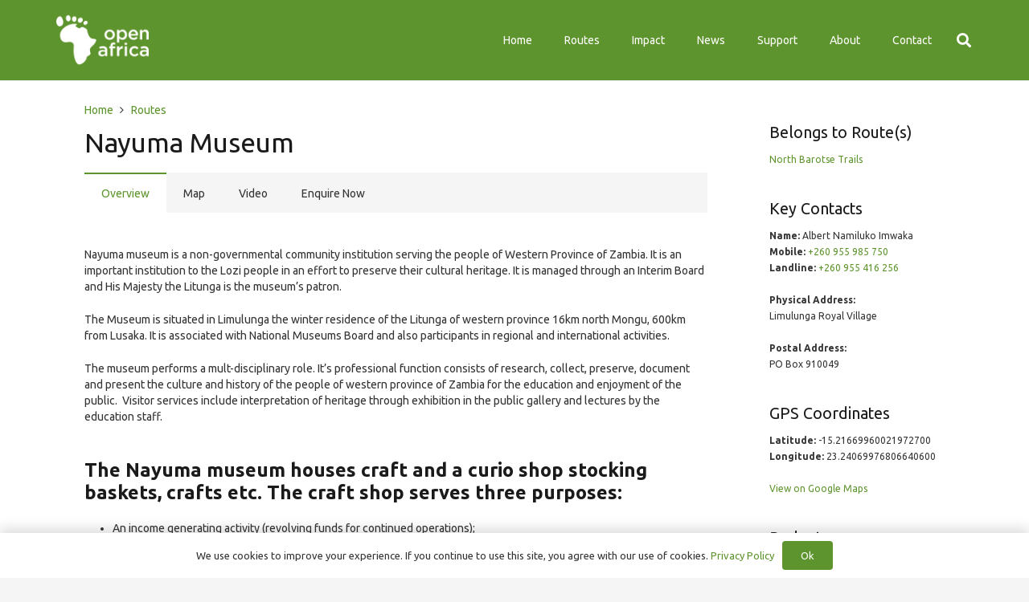

--- FILE ---
content_type: text/html; charset=UTF-8
request_url: https://openafrica.org/participant/nayuma-museum-2/
body_size: 17096
content:
<!DOCTYPE HTML><html lang="en-US"><head><meta charset="UTF-8"><link rel="manifest" href="/superpwa-manifest.json"><link rel="prefetch" href="/superpwa-manifest.json"><meta name="theme-color" content="#5e942d"><meta name='robots' content='index, follow, max-image-preview:large, max-snippet:-1, max-video-preview:-1' /><link media="all" href="https://openafrica.org/wp-content/cache/autoptimize/css/autoptimize_9c065b2125dcff4ffdb56b281b666b9b.css" rel="stylesheet"><title>Nayuma Museum - Open Africa</title><link rel="canonical" href="https://openafrica.org/participant/nayuma-museum-2/" /><meta property="og:locale" content="en_US" /><meta property="og:type" content="article" /><meta property="og:title" content="Nayuma Museum - Open Africa" /><meta property="og:description" content="Nayuma museum is a non-governmental community institution serving the people of Western Province of Zambia. It is an important institution t" /><meta property="og:url" content="https://openafrica.org/participant/nayuma-museum-2/" /><meta property="og:site_name" content="Open Africa" /><meta property="article:publisher" content="https://www.facebook.com/OpenAfrica" /><meta name="twitter:card" content="summary_large_image" /><meta name="twitter:site" content="@OpenAfricaOrg" /><meta name="twitter:label1" content="Est. reading time" /><meta name="twitter:data1" content="1 minute" /> <script type="application/ld+json" class="yoast-schema-graph">{"@context":"https://schema.org","@graph":[{"@type":"WebPage","@id":"https://openafrica.org/participant/nayuma-museum-2/","url":"https://openafrica.org/participant/nayuma-museum-2/","name":"Nayuma Museum - Open Africa","isPartOf":{"@id":"https://openafrica.org/#website"},"datePublished":"2014-12-31T21:59:59+00:00","dateModified":"2014-12-31T21:59:59+00:00","breadcrumb":{"@id":"https://openafrica.org/participant/nayuma-museum-2/#breadcrumb"},"inLanguage":"en-US","potentialAction":[{"@type":"ReadAction","target":["https://openafrica.org/participant/nayuma-museum-2/"]}]},{"@type":"BreadcrumbList","@id":"https://openafrica.org/participant/nayuma-museum-2/#breadcrumb","itemListElement":[{"@type":"ListItem","position":1,"name":"Home","item":"https://openafrica.org/"},{"@type":"ListItem","position":2,"name":"Nayuma Museum"}]},{"@type":"WebSite","@id":"https://openafrica.org/#website","url":"https://openafrica.org/","name":"Open Africa","description":"Discover what&#039;s special outside of cities","publisher":{"@id":"https://openafrica.org/#organization"},"potentialAction":[{"@type":"SearchAction","target":{"@type":"EntryPoint","urlTemplate":"https://openafrica.org/?s={search_term_string}"},"query-input":"required name=search_term_string"}],"inLanguage":"en-US"},{"@type":"Organization","@id":"https://openafrica.org/#organization","name":"Open Africa","url":"https://openafrica.org/","logo":{"@type":"ImageObject","inLanguage":"en-US","@id":"https://openafrica.org/#/schema/logo/image/","url":"https://openafrica.org/wp-content/uploads/2022/01/logo-openafrica-1200x630-1.jpg","contentUrl":"https://openafrica.org/wp-content/uploads/2022/01/logo-openafrica-1200x630-1.jpg","width":1200,"height":630,"caption":"Open Africa"},"image":{"@id":"https://openafrica.org/#/schema/logo/image/"},"sameAs":["https://www.facebook.com/OpenAfrica","https://twitter.com/OpenAfricaOrg","https://www.instagram.com/open_africa","https://www.pinterest.com/openafrica","https://www.youtube.com/user/openafricavideos"]}]}</script> <link rel="alternate" type="application/rss+xml" title="Open Africa &raquo; Feed" href="https://openafrica.org/feed/" /><link rel="alternate" type="application/rss+xml" title="Open Africa &raquo; Comments Feed" href="https://openafrica.org/comments/feed/" /><link rel="alternate" title="oEmbed (JSON)" type="application/json+oembed" href="https://openafrica.org/wp-json/oembed/1.0/embed?url=https%3A%2F%2Fopenafrica.org%2Fparticipant%2Fnayuma-museum-2%2F" /><link rel="alternate" title="oEmbed (XML)" type="text/xml+oembed" href="https://openafrica.org/wp-json/oembed/1.0/embed?url=https%3A%2F%2Fopenafrica.org%2Fparticipant%2Fnayuma-museum-2%2F&#038;format=xml" /><meta name="viewport" content="width=device-width, initial-scale=1"><meta name="SKYPE_TOOLBAR" content="SKYPE_TOOLBAR_PARSER_COMPATIBLE"><meta name="theme-color" content="#f5f5f5"><link rel='stylesheet' id='us-fonts-css' href='https://fonts.googleapis.com/css?family=Ubuntu%3A400%2C400italic%2C500%2C500italic%2C700%2C700italic&#038;display=swap&#038;ver=6.9' type='text/css' media='all' /> <script type="text/javascript" id="sgr_main-js-extra">var sgr_main = {"sgr_site_key":"6LfRHDQeAAAAAJVD2hlR_TdvZfmnmA_oRkIf7jeV"};
//# sourceURL=sgr_main-js-extra</script> <script type="text/javascript" id="addtoany-core-js-before">window.a2a_config=window.a2a_config||{};a2a_config.callbacks=[];a2a_config.overlays=[];a2a_config.templates={};

//# sourceURL=addtoany-core-js-before</script> <script type="text/javascript" async src="https://static.addtoany.com/menu/page.js" id="addtoany-core-js"></script> <script type="text/javascript" src="https://openafrica.org/wp-includes/js/jquery/jquery.min.js?ver=3.7.1" id="jquery-core-js"></script> <script type="text/javascript" id="search-filter-plugin-build-js-extra">var SF_LDATA = {"ajax_url":"https://openafrica.org/wp-admin/admin-ajax.php","home_url":"https://openafrica.org/","extensions":[]};
//# sourceURL=search-filter-plugin-build-js-extra</script> <script type="application/json" id="wpp-json">{"sampling_active":0,"sampling_rate":100,"ajax_url":"https:\/\/openafrica.org\/wp-json\/wordpress-popular-posts\/v1\/popular-posts","api_url":"https:\/\/openafrica.org\/wp-json\/wordpress-popular-posts","ID":12875,"token":"a29acb0153","lang":0,"debug":0}
//# sourceURL=wpp-json</script> 
 <script type="text/javascript" src="https://www.googletagmanager.com/gtag/js?id=GT-5DFB3JG" id="google_gtagjs-js" async></script> <script type="text/javascript" id="google_gtagjs-js-after">window.dataLayer = window.dataLayer || [];function gtag(){dataLayer.push(arguments);}
gtag("set","linker",{"domains":["openafrica.org"]});
gtag("js", new Date());
gtag("set", "developer_id.dZTNiMT", true);
gtag("config", "GT-5DFB3JG");
//# sourceURL=google_gtagjs-js-after</script> <link rel="https://api.w.org/" href="https://openafrica.org/wp-json/" /><link rel="alternate" title="JSON" type="application/json" href="https://openafrica.org/wp-json/wp/v2/participant/12875" /><link rel="EditURI" type="application/rsd+xml" title="RSD" href="https://openafrica.org/xmlrpc.php?rsd" /><meta name="generator" content="WordPress 6.9" /><link rel='shortlink' href='https://openafrica.org/?p=12875' /><meta name="generator" content="Site Kit by Google 1.170.0" /><div id="fb-root"></div> <script async defer crossorigin="anonymous" src="https://connect.facebook.net/en_GB/sdk.js#xfbml=1&version=v12.0&appId=2348414098551192&autoLogAppEvents=1" nonce="SXENlzAE"></script> <script>if ( ! /Android|webOS|iPhone|iPad|iPod|BlackBerry|IEMobile|Opera Mini/i.test( navigator.userAgent ) ) {
				var root = document.getElementsByTagName( 'html' )[ 0 ]
				root.className += " no-touch";
			}</script> <meta name="generator" content="Powered by WPBakery Page Builder - drag and drop page builder for WordPress."/><link rel="icon" href="https://openafrica.org/wp-content/uploads/2022/01/cropped-logo-openafrica-notext-transparent-360x360-1-32x32.png" sizes="32x32" /><link rel="icon" href="https://openafrica.org/wp-content/uploads/2022/01/cropped-logo-openafrica-notext-transparent-360x360-1-192x192.png" sizes="192x192" /><link rel="apple-touch-icon" href="https://openafrica.org/wp-content/uploads/2022/01/cropped-logo-openafrica-notext-transparent-360x360-1-180x180.png" /><meta name="msapplication-TileImage" content="https://openafrica.org/wp-content/uploads/2022/01/cropped-logo-openafrica-notext-transparent-360x360-1-270x270.png" /> <noscript><style>.wpb_animate_when_almost_visible { opacity: 1; }</style></noscript><link rel='stylesheet' id='dashicons-css' href='https://openafrica.org/wp-includes/css/dashicons.min.css?ver=6.9' type='text/css' media='all' /></head><body data-rsssl=1 class="wp-singular participant-template-default single single-participant postid-12875 wp-embed-responsive wp-theme-Impreza wp-child-theme-Impreza-child l-body Impreza_7.14.2 us-core_7.14.2 header_hor links_underline headerinpos_top state_default wpb-js-composer js-comp-ver-6.7.0 vc_responsive" itemscope itemtype="https://schema.org/WebPage"><div class="l-canvas type_wide"><header id="page-header" class="l-header pos_fixed shadow_thin bg_solid id_24" itemscope itemtype="https://schema.org/WPHeader"><div class="l-subheader at_middle"><div class="l-subheader-h"><div class="l-subheader-cell at_left"><div class="w-image ush_image_1"><a href="/" aria-label="Link" class="w-image-h"><img width="258" height="180" src="https://openafrica.org/wp-content/uploads/2022/01/logo-openafrica-258x180-notext.png" class="attachment-full size-full" alt="" decoding="async" /></a></div></div><div class="l-subheader-cell at_center"></div><div class="l-subheader-cell at_right"><nav class="w-nav type_desktop ush_menu_1 height_full dropdown_height m_align_left m_layout_dropdown" itemscope itemtype="https://schema.org/SiteNavigationElement"><a class="w-nav-control" aria-label="Menu" href="javascript:void(0);"><div class="w-nav-icon"><div></div></div></a><ul class="w-nav-list level_1 hide_for_mobiles hover_simple"><li id="menu-item-28" class="menu-item menu-item-type-custom menu-item-object-custom menu-item-home w-nav-item level_1 menu-item-28"><a class="w-nav-anchor level_1" href="https://openafrica.org/"><span class="w-nav-title">Home</span><span class="w-nav-arrow"></span></a></li><li id="menu-item-414" class="menu-item menu-item-type-post_type menu-item-object-page w-nav-item level_1 menu-item-414"><a class="w-nav-anchor level_1" href="https://openafrica.org/routes/"><span class="w-nav-title">Routes</span><span class="w-nav-arrow"></span></a></li><li id="menu-item-195" class="menu-item menu-item-type-post_type menu-item-object-page w-nav-item level_1 menu-item-195"><a class="w-nav-anchor level_1" href="https://openafrica.org/impact/"><span class="w-nav-title">Impact</span><span class="w-nav-arrow"></span></a></li><li id="menu-item-142" class="menu-item menu-item-type-post_type menu-item-object-page w-nav-item level_1 menu-item-142"><a class="w-nav-anchor level_1" href="https://openafrica.org/articles/"><span class="w-nav-title">News</span><span class="w-nav-arrow"></span></a></li><li id="menu-item-94" class="menu-item menu-item-type-post_type menu-item-object-page w-nav-item level_1 menu-item-94"><a class="w-nav-anchor level_1" href="https://openafrica.org/support/"><span class="w-nav-title">Support</span><span class="w-nav-arrow"></span></a></li><li id="menu-item-64" class="menu-item menu-item-type-post_type menu-item-object-page menu-item-has-children w-nav-item level_1 menu-item-64"><a class="w-nav-anchor level_1" href="https://openafrica.org/about/"><span class="w-nav-title">About</span><span class="w-nav-arrow"></span></a><ul class="w-nav-list level_2"><li id="menu-item-65" class="menu-item menu-item-type-post_type menu-item-object-page w-nav-item level_2 menu-item-65"><a class="w-nav-anchor level_2" href="https://openafrica.org/about/what-we-do/"><span class="w-nav-title">What We Do</span><span class="w-nav-arrow"></span></a></li><li id="menu-item-85" class="menu-item menu-item-type-post_type menu-item-object-page w-nav-item level_2 menu-item-85"><a class="w-nav-anchor level_2" href="https://openafrica.org/about/how-we-work/"><span class="w-nav-title">How We Work</span><span class="w-nav-arrow"></span></a></li><li id="menu-item-84" class="menu-item menu-item-type-post_type menu-item-object-page w-nav-item level_2 menu-item-84"><a class="w-nav-anchor level_2" href="https://openafrica.org/about/our-history/"><span class="w-nav-title">Our History</span><span class="w-nav-arrow"></span></a></li></ul></li><li id="menu-item-53" class="menu-item menu-item-type-post_type menu-item-object-page w-nav-item level_1 menu-item-53"><a class="w-nav-anchor level_1" href="https://openafrica.org/contact/"><span class="w-nav-title">Contact</span><span class="w-nav-arrow"></span></a></li><li class="w-nav-close"></li></ul><div class="w-nav-options hidden" onclick='return {&quot;mobileWidth&quot;:900,&quot;mobileBehavior&quot;:1}'></div></nav><div class="w-search ush_search_1 layout_fullwidth"><a class="w-search-open" aria-label="Search" href="javascript:void(0);"><i class="fas fa-search"></i></a><div class="w-search-form"><form class="w-form-row for_text" action="https://openafrica.org/" method="get"><div class="w-form-row-field"><input type="text" name="s" id="us_form_search_s" placeholder="Search" aria-label="Search" value/></div><a class="w-search-close" aria-label="Close" href="javascript:void(0);"></a></form></div></div></div></div></div><div class="l-subheader for_hidden hidden"></div></header><main id="page-content" class="l-main" itemprop="mainContentOfPage"><section class="l-section height_auto for_sidebar at_right"><div class="l-section-h"><div class="g-cols type_default valign_top"><div class="vc_col-sm-9 vc_column_container l-content"><div class="vc_column-inner"><div class="wpb_wrapper"><section class="l-section wpb_row height_small"><div class="l-section-h i-cf"><div class="g-cols vc_row type_default valign_top"><div class="vc_col-sm-12 wpb_column vc_column_container"><div class="vc_column-inner"><div class="wpb_wrapper"><div class="wpb_raw_code wpb_content_element wpb_raw_html us_custom_3396f353" ><div class="wpb_wrapper"><ol class="g-breadcrumbs separator_icon align_left" itemscope="" itemtype="http://schema.org/BreadcrumbList"><li class="g-breadcrumbs-item" itemprop="itemListElement" itemscope="" itemtype="http://schema.org/ListItem"><a itemprop="item" href="https://openafrica.org/"><span itemprop="name">Home</span></a><meta itemprop="position" content="1"></li><li class="g-breadcrumbs-separator"><i class="far fa-angle-right"></i></li><li class="g-breadcrumbs-item" itemprop="itemListElement" itemscope="" itemtype="http://schema.org/ListItem"><a itemprop="item" href="https://openafrica.org/routes/"><span itemprop="name">Routes</span></a><meta itemprop="position" content="3"></li></ol></div></div><h1 class="w-post-elm post_title entry-title color_link_inherit">Nayuma Museum</h1><div class="wpb_text_column" ><div class="wpb_wrapper"><figure class='wp-block-gallery columns-5 is-cropped'><ul class='blocks-gallery-grid'></ul></figure></div></div><div class="w-tabs layout_hor style_default switch_click icon_chevron iconpos_right title_atleft"><div class="w-tabs-list hidden items_4"><div class="w-tabs-list-h"><a class="w-tabs-item active defined-active" aria-controls="content-1643026105238-64677f9a-0af8" href="javascript:void(0);"><span class="w-tabs-item-title">Overview</span></a><a class="w-tabs-item" aria-controls="content-1643026105258-50efa7b3-6575" href="javascript:void(0);"><span class="w-tabs-item-title">Map</span></a><a class="w-tabs-item" aria-controls="content-1643026775779-68bd5dca-eb9c" href="javascript:void(0);"><span class="w-tabs-item-title">Video</span></a><a class="w-tabs-item" aria-controls="content-1643026217781-9568ab90-7d97" href="javascript:void(0);"><span class="w-tabs-item-title">Enquire Now</span></a></div></div><div class="w-tabs-sections"><div class="w-tabs-sections-h"><div class="w-tabs-section active" id="1643026105238-64677f9a-0af8"><button aria-controls="content-1643026105238-64677f9a-0af8" class="w-tabs-section-header active"><div class="w-tabs-section-header-h"><div class="w-tabs-section-title">Overview</div><div class="w-tabs-section-control"></div></div></button><div class="w-tabs-section-content" id="content-1643026105238-64677f9a-0af8" aria-expanded="true"><div class="w-tabs-section-content-h i-cf"><div class="w-post-elm post_content" itemprop="text"><p>Nayuma museum is a non-governmental community institution serving the people of Western Province of Zambia. It is an important institution to the Lozi people in an effort to preserve their cultural heritage. It is managed through an Interim Board and His Majesty the Litunga is the museum&rsquo;s patron.</p><p>The Museum is situated in Limulunga the winter residence of the Litunga of western province 16km north Mongu, 600km from Lusaka. It is associated with National Museums Board and also participants in regional and international activities.</p><p>The museum performs a mult-disciplinary role. It&#8217;s professional function consists of research, collect, preserve, document and present the culture and history of the people of western province of Zambia for the education and enjoyment of the public.&nbsp; Visitor services include interpretation of heritage through exhibition in the public gallery and lectures by the education staff.<strong></strong></p><h3><strong>The Nayuma museum houses craft and a curio shop stocking baskets, crafts etc. The craft shop serves three purposes:</strong></h3><ul><li>An income generating activity (revolving funds for continued operations);</li><li>Preserve traditional artifacts; and</li><li>Community income generating activity.</li></ul><p>Nayuma dance troupe is a product of the museum created to entertain the public. Nayuma museum was initially planned to play an incidental role of providing entertainment and crafts sales to tourists during annual kuomboka ceremony. The vision to start Nayuma museum was rooted in 1978. In 1983 the plans for the museum were finalized and construction of buildings commenced. It received considerable funding and aid from public and other donor agencies particularly Norwegian Agency for International Co-operation (NORAD).</p><div class="addtoany_share_save_container addtoany_content addtoany_content_bottom"><div class="addtoany_header">Share this:</div><div class="a2a_kit a2a_kit_size_32 addtoany_list" data-a2a-url="https://openafrica.org/participant/nayuma-museum-2/" data-a2a-title="Nayuma Museum"><a class="a2a_button_facebook" href="https://www.addtoany.com/add_to/facebook?linkurl=https%3A%2F%2Fopenafrica.org%2Fparticipant%2Fnayuma-museum-2%2F&amp;linkname=Nayuma%20Museum" title="Facebook" rel="nofollow noopener" target="_blank"></a><a class="a2a_button_twitter" href="https://www.addtoany.com/add_to/twitter?linkurl=https%3A%2F%2Fopenafrica.org%2Fparticipant%2Fnayuma-museum-2%2F&amp;linkname=Nayuma%20Museum" title="Twitter" rel="nofollow noopener" target="_blank"></a><a class="a2a_button_facebook_messenger" href="https://www.addtoany.com/add_to/facebook_messenger?linkurl=https%3A%2F%2Fopenafrica.org%2Fparticipant%2Fnayuma-museum-2%2F&amp;linkname=Nayuma%20Museum" title="Messenger" rel="nofollow noopener" target="_blank"></a><a class="a2a_button_whatsapp" href="https://www.addtoany.com/add_to/whatsapp?linkurl=https%3A%2F%2Fopenafrica.org%2Fparticipant%2Fnayuma-museum-2%2F&amp;linkname=Nayuma%20Museum" title="WhatsApp" rel="nofollow noopener" target="_blank"></a><a class="a2a_button_email" href="https://www.addtoany.com/add_to/email?linkurl=https%3A%2F%2Fopenafrica.org%2Fparticipant%2Fnayuma-museum-2%2F&amp;linkname=Nayuma%20Museum" title="Email" rel="nofollow noopener" target="_blank"></a><a class="a2a_dd addtoany_share_save addtoany_share" href="https://www.addtoany.com/share"></a></div></div></div></div></div></div><div class="w-tabs-section" id="1643026105258-50efa7b3-6575"><button aria-controls="content-1643026105258-50efa7b3-6575" class="w-tabs-section-header"><div class="w-tabs-section-header-h"><div class="w-tabs-section-title">Map</div><div class="w-tabs-section-control"></div></div></button><div class="w-tabs-section-content" id="content-1643026105258-50efa7b3-6575" aria-expanded="false"><div class="w-tabs-section-content-h i-cf"><div class="w-post-elm post_custom_field type_text"></div></div></div></div><div class="w-tabs-section" id="1643026775779-68bd5dca-eb9c"><button aria-controls="content-1643026775779-68bd5dca-eb9c" class="w-tabs-section-header"><div class="w-tabs-section-header-h"><div class="w-tabs-section-title">Video</div><div class="w-tabs-section-control"></div></div></button><div class="w-tabs-section-content" id="content-1643026775779-68bd5dca-eb9c" aria-expanded="false"><div class="w-tabs-section-content-h i-cf"><div class="w-post-elm post_custom_field type_text"></div></div></div></div><div class="w-tabs-section" id="1643026217781-9568ab90-7d97"><button aria-controls="content-1643026217781-9568ab90-7d97" class="w-tabs-section-header"><div class="w-tabs-section-header-h"><div class="w-tabs-section-title">Enquire Now</div><div class="w-tabs-section-control"></div></div></button><div class="w-tabs-section-content" id="content-1643026217781-9568ab90-7d97" aria-expanded="false"><div class="w-tabs-section-content-h i-cf"><div class="wpb_text_column" ><div class="wpb_wrapper"><p><strong>You can enquire about bookings, rates, and availability by filling out the form below.</strong></p> <noscript class="ninja-forms-noscript-message"> Notice: JavaScript is required for this content.</noscript><div id="nf-form-3-cont" class="nf-form-cont" aria-live="polite" aria-labelledby="nf-form-title-3" aria-describedby="nf-form-errors-3" role="form"><div class="nf-loading-spinner"></div></div>  <script>var formDisplay=1;var nfForms=nfForms||[];var form=[];form.id='3';form.settings={"objectType":"Form Setting","editActive":true,"title":"Enquiry - Participant","created_at":"2022-01-12 11:58:51","default_label_pos":"above","show_title":"0","clear_complete":"1","hide_complete":"1","logged_in":"","key":"","conditions":[],"wrapper_class":"","element_class":"","add_submit":"1","not_logged_in_msg":"","sub_limit_number":"","sub_limit_msg":"","calculations":[],"formContentData":["contact_email_1643031710199","your_name_1642602957941","your_email_address_1642602964446","your_telephone_number_1642602989583","your_message_1642603047397","send_message_1642603072365"],"container_styles_background-color":"","container_styles_border":"","container_styles_border-style":"","container_styles_border-color":"","container_styles_color":"","container_styles_height":"","container_styles_width":"","container_styles_font-size":"","container_styles_margin":"","container_styles_padding":"","container_styles_display":"","container_styles_float":"","container_styles_show_advanced_css":"0","container_styles_advanced":"","title_styles_background-color":"","title_styles_border":"","title_styles_border-style":"","title_styles_border-color":"","title_styles_color":"","title_styles_height":"","title_styles_width":"","title_styles_font-size":"","title_styles_margin":"","title_styles_padding":"","title_styles_display":"","title_styles_float":"","title_styles_show_advanced_css":"0","title_styles_advanced":"","row_styles_background-color":"","row_styles_border":"","row_styles_border-style":"","row_styles_border-color":"","row_styles_color":"","row_styles_height":"","row_styles_width":"","row_styles_font-size":"","row_styles_margin":"","row_styles_padding":"","row_styles_display":"","row_styles_show_advanced_css":"0","row_styles_advanced":"","row-odd_styles_background-color":"","row-odd_styles_border":"","row-odd_styles_border-style":"","row-odd_styles_border-color":"","row-odd_styles_color":"","row-odd_styles_height":"","row-odd_styles_width":"","row-odd_styles_font-size":"","row-odd_styles_margin":"","row-odd_styles_padding":"","row-odd_styles_display":"","row-odd_styles_show_advanced_css":"0","row-odd_styles_advanced":"","success-msg_styles_background-color":"","success-msg_styles_border":"","success-msg_styles_border-style":"","success-msg_styles_border-color":"","success-msg_styles_color":"","success-msg_styles_height":"","success-msg_styles_width":"","success-msg_styles_font-size":"","success-msg_styles_margin":"","success-msg_styles_padding":"","success-msg_styles_display":"","success-msg_styles_show_advanced_css":"0","success-msg_styles_advanced":"","error_msg_styles_background-color":"","error_msg_styles_border":"","error_msg_styles_border-style":"","error_msg_styles_border-color":"","error_msg_styles_color":"","error_msg_styles_height":"","error_msg_styles_width":"","error_msg_styles_font-size":"","error_msg_styles_margin":"","error_msg_styles_padding":"","error_msg_styles_display":"","error_msg_styles_show_advanced_css":"0","error_msg_styles_advanced":"","currency":"","repeatable_fieldsets":"","unique_field_error":"A form with this value has already been submitted.","changeEmailErrorMsg":"Please enter a valid email address!","changeDateErrorMsg":"Please enter a valid date!","confirmFieldErrorMsg":"These fields must match!","fieldNumberNumMinError":"Number Min Error","fieldNumberNumMaxError":"Number Max Error","fieldNumberIncrementBy":"Please increment by ","formErrorsCorrectErrors":"Please correct errors before submitting this form.","validateRequiredField":"This is a required field.","honeypotHoneypotError":"Honeypot Error","fieldsMarkedRequired":"Fields marked with an <span class=\"ninja-forms-req-symbol\">*<\/span> are required","drawerDisabled":false,"allow_public_link":0,"embed_form":"","ninjaForms":"Ninja Forms","fieldTextareaRTEInsertLink":"Insert Link","fieldTextareaRTEInsertMedia":"Insert Media","fieldTextareaRTESelectAFile":"Select a file","formHoneypot":"If you are a human seeing this field, please leave it empty.","fileUploadOldCodeFileUploadInProgress":"File Upload in Progress.","fileUploadOldCodeFileUpload":"FILE UPLOAD","currencySymbol":"&#36;","thousands_sep":",","decimal_point":".","siteLocale":"en_US","dateFormat":"m\/d\/Y","startOfWeek":"1","of":"of","previousMonth":"Previous Month","nextMonth":"Next Month","months":["January","February","March","April","May","June","July","August","September","October","November","December"],"monthsShort":["Jan","Feb","Mar","Apr","May","Jun","Jul","Aug","Sep","Oct","Nov","Dec"],"weekdays":["Sunday","Monday","Tuesday","Wednesday","Thursday","Friday","Saturday"],"weekdaysShort":["Sun","Mon","Tue","Wed","Thu","Fri","Sat"],"weekdaysMin":["Su","Mo","Tu","We","Th","Fr","Sa"],"recaptchaConsentMissing":"reCaptcha validation couldn&#039;t load.","recaptchaMissingCookie":"reCaptcha v3 validation couldn&#039;t load the cookie needed to submit the form.","recaptchaConsentEvent":"Accept reCaptcha cookies before sending the form.","currency_symbol":"","beforeForm":"","beforeFields":"","afterFields":"","afterForm":""};form.fields=[{"objectType":"Field","objectDomain":"fields","editActive":false,"order":1,"idAttribute":"id","type":"hidden","label":"Contact Email","key":"contact_email_1643031710199","default":"{post_meta:oa_contact_01_email}","admin_label":"","drawerDisabled":false,"field_label":"Contact Email","field_key":"contact_email_1643031710199","id":19,"beforeField":"","afterField":"","value":"","label_pos":"above","parentType":"hidden","element_templates":["hidden","input"],"old_classname":"","wrap_template":"wrap-no-label"},{"objectType":"Field","objectDomain":"fields","editActive":false,"order":2,"idAttribute":"id","label_pos":"above","required":1,"placeholder":"","default":"","wrapper_class":"","element_class":"","container_class":"","input_limit":"","input_limit_type":"characters","input_limit_msg":"Character(s) left","manual_key":"","disable_input":"","admin_label":"","help_text":"","desc_text":"","disable_browser_autocomplete":"","mask":"","custom_mask":"","wrap_styles_background-color":"","wrap_styles_border":"","wrap_styles_border-style":"","wrap_styles_border-color":"","wrap_styles_color":"","wrap_styles_height":"","wrap_styles_width":"","wrap_styles_font-size":"","wrap_styles_margin":"","wrap_styles_padding":"","wrap_styles_display":"","wrap_styles_float":"","wrap_styles_show_advanced_css":0,"wrap_styles_advanced":"","label_styles_background-color":"","label_styles_border":"","label_styles_border-style":"","label_styles_border-color":"","label_styles_color":"","label_styles_height":"","label_styles_width":"","label_styles_font-size":"","label_styles_margin":"","label_styles_padding":"","label_styles_display":"","label_styles_float":"","label_styles_show_advanced_css":0,"label_styles_advanced":"","element_styles_background-color":"","element_styles_border":"","element_styles_border-style":"","element_styles_border-color":"","element_styles_color":"","element_styles_height":"","element_styles_width":"","element_styles_font-size":"","element_styles_margin":"","element_styles_padding":"","element_styles_display":"","element_styles_float":"","element_styles_show_advanced_css":0,"element_styles_advanced":"","cellcid":"c3277","field_label":"Your name","field_key":"your_name_1642602957941","label":"Your name","key":"your_name_1642602957941","type":"textbox","created_at":"2022-01-12 11:58:52","custom_name_attribute":"","personally_identifiable":"","value":"","id":14,"beforeField":"","afterField":"","parentType":"textbox","element_templates":["textbox","input"],"old_classname":"","wrap_template":"wrap"},{"objectType":"Field","objectDomain":"fields","editActive":false,"order":3,"idAttribute":"id","label_pos":"above","required":1,"placeholder":"","default":"","wrapper_class":"","element_class":"","container_class":"","admin_label":"","help_text":"","desc_text":"","wrap_styles_background-color":"","wrap_styles_border":"","wrap_styles_border-style":"","wrap_styles_border-color":"","wrap_styles_color":"","wrap_styles_height":"","wrap_styles_width":"","wrap_styles_font-size":"","wrap_styles_margin":"","wrap_styles_padding":"","wrap_styles_display":"","wrap_styles_float":"","wrap_styles_show_advanced_css":0,"wrap_styles_advanced":"","label_styles_background-color":"","label_styles_border":"","label_styles_border-style":"","label_styles_border-color":"","label_styles_color":"","label_styles_height":"","label_styles_width":"","label_styles_font-size":"","label_styles_margin":"","label_styles_padding":"","label_styles_display":"","label_styles_float":"","label_styles_show_advanced_css":0,"label_styles_advanced":"","element_styles_background-color":"","element_styles_border":"","element_styles_border-style":"","element_styles_border-color":"","element_styles_color":"","element_styles_height":"","element_styles_width":"","element_styles_font-size":"","element_styles_margin":"","element_styles_padding":"","element_styles_display":"","element_styles_float":"","element_styles_show_advanced_css":0,"element_styles_advanced":"","cellcid":"c3281","field_label":"Your email address","field_key":"your_email_address_1642602964446","label":"Your email address","key":"your_email_address_1642602964446","type":"email","created_at":"2022-01-12 11:58:52","custom_name_attribute":"email","personally_identifiable":1,"value":"","drawerDisabled":"","id":15,"beforeField":"","afterField":"","parentType":"email","element_templates":["email","input"],"old_classname":"","wrap_template":"wrap"},{"objectType":"Field","objectDomain":"fields","editActive":false,"order":4,"idAttribute":"id","label":"Your telephone number","type":"textbox","key":"your_telephone_number_1642602989583","label_pos":"above","required":"","default":"","placeholder":"","container_class":"","element_class":"","input_limit":"","input_limit_type":"characters","input_limit_msg":"Character(s) left","manual_key":"","admin_label":"","help_text":"","mask":"","custom_mask":"","custom_name_attribute":"","personally_identifiable":"","value":"","drawerDisabled":"","field_label":"Your telephone number","field_key":"your_telephone_number_1642602989583","id":18,"beforeField":"","afterField":"","parentType":"textbox","element_templates":["textbox","input"],"old_classname":"","wrap_template":"wrap"},{"objectType":"Field","objectDomain":"fields","editActive":false,"order":5,"idAttribute":"id","label_pos":"above","required":1,"placeholder":"","default":"","wrapper_class":"","element_class":"","container_class":"","input_limit":"","input_limit_type":"characters","input_limit_msg":"Character(s) left","manual_key":"","disable_input":"","admin_label":"","help_text":"","desc_text":"","disable_browser_autocomplete":"","textarea_rte":"","disable_rte_mobile":"","textarea_media":"","wrap_styles_background-color":"","wrap_styles_border":"","wrap_styles_border-style":"","wrap_styles_border-color":"","wrap_styles_color":"","wrap_styles_height":"","wrap_styles_width":"","wrap_styles_font-size":"","wrap_styles_margin":"","wrap_styles_padding":"","wrap_styles_display":"","wrap_styles_float":"","wrap_styles_show_advanced_css":0,"wrap_styles_advanced":"","label_styles_background-color":"","label_styles_border":"","label_styles_border-style":"","label_styles_border-color":"","label_styles_color":"","label_styles_height":"","label_styles_width":"","label_styles_font-size":"","label_styles_margin":"","label_styles_padding":"","label_styles_display":"","label_styles_float":"","label_styles_show_advanced_css":0,"label_styles_advanced":"","element_styles_background-color":"","element_styles_border":"","element_styles_border-style":"","element_styles_border-color":"","element_styles_color":"","element_styles_height":"","element_styles_width":"","element_styles_font-size":"","element_styles_margin":"","element_styles_padding":"","element_styles_display":"","element_styles_float":"","element_styles_show_advanced_css":0,"element_styles_advanced":"","cellcid":"c3284","field_label":"Your message","field_key":"your_message_1642603047397","label":"Your message","key":"your_message_1642603047397","type":"textarea","created_at":"2022-01-12 11:58:53","value":"","drawerDisabled":"","id":16,"beforeField":"","afterField":"","parentType":"textarea","element_templates":["textarea","input"],"old_classname":"","wrap_template":"wrap"},{"objectType":"Field","objectDomain":"fields","editActive":false,"order":6,"idAttribute":"id","processing_label":"Sending...","container_class":"","element_class":"","wrap_styles_background-color":"","wrap_styles_border":"","wrap_styles_border-style":"","wrap_styles_border-color":"","wrap_styles_color":"","wrap_styles_height":"","wrap_styles_width":"","wrap_styles_font-size":"","wrap_styles_margin":"","wrap_styles_padding":"","wrap_styles_display":"","wrap_styles_float":"","wrap_styles_show_advanced_css":0,"wrap_styles_advanced":"","label_styles_background-color":"","label_styles_border":"","label_styles_border-style":"","label_styles_border-color":"","label_styles_color":"","label_styles_height":"","label_styles_width":"","label_styles_font-size":"","label_styles_margin":"","label_styles_padding":"","label_styles_display":"","label_styles_float":"","label_styles_show_advanced_css":0,"label_styles_advanced":"","element_styles_background-color":"","element_styles_border":"","element_styles_border-style":"","element_styles_border-color":"","element_styles_color":"","element_styles_height":"","element_styles_width":"","element_styles_font-size":"","element_styles_margin":"","element_styles_padding":"","element_styles_display":"","element_styles_float":"","element_styles_show_advanced_css":0,"element_styles_advanced":"","submit_element_hover_styles_background-color":"","submit_element_hover_styles_border":"","submit_element_hover_styles_border-style":"","submit_element_hover_styles_border-color":"","submit_element_hover_styles_color":"","submit_element_hover_styles_height":"","submit_element_hover_styles_width":"","submit_element_hover_styles_font-size":"","submit_element_hover_styles_margin":"","submit_element_hover_styles_padding":"","submit_element_hover_styles_display":"","submit_element_hover_styles_float":"","submit_element_hover_styles_show_advanced_css":0,"submit_element_hover_styles_advanced":"","cellcid":"c3287","field_label":"Send Message","field_key":"send_message_1642603072365","label":"Send Message","key":"send_message_1642603072365","type":"submit","created_at":"2022-01-12 11:58:53","drawerDisabled":"","id":17,"beforeField":"","afterField":"","value":"","label_pos":"above","parentType":"textbox","element_templates":["submit","button","input"],"old_classname":"","wrap_template":"wrap-no-label"}];nfForms.push(form);</script> </div></div></div></div></div></div></div></div></div></div></div></div></div></section></div></div></div><div class="vc_col-sm-3 vc_column_container l-sidebar"><div class="vc_column-inner"><div class="wpb_wrapper"><div id="text-5" class="widget widget_text"><h3 class="widgettitle">Belongs to Route(s)</h3><div class="textwidget"><a href='https://openafrica.org/route/north-barotse-trails/'>North Barotse Trails</a></div></div><div id="text-6" class="widget widget_text"><h3 class="widgettitle">Key Contacts</h3><div class="textwidget"><strong>Name:</strong>&nbsp;Albert Namiluko Imwaka<br /><strong>Mobile:</strong>&nbsp;<a href='tel:+260955985750' target='_blank'>+260 955 985 750</a><br /><strong>Landline:</strong>&nbsp;<a href='tel:+260955416256' target='_blank'>+260 955 416 256</a><br /><br /><strong>Physical Address:</strong><br />Limulunga Royal Village <br /><br /><strong>Postal Address:</strong><br />PO Box 910049</div></div><div id="text-7" class="widget widget_text"><h3 class="widgettitle">GPS Coordinates</h3><div class="textwidget"><strong>Latitude:</strong>&nbsp;-15.21669960021972700<br /><strong>Longitude:</strong>&nbsp;23.24069976806640600<br /><br /><a href='https://www.google.co.za/maps/search/-15.21669960021972700,23.24069976806640600/@-15.21669960021972700,23.24069976806640600,17z' target='_blank'>View on Google Maps</a></div></div><div id="text-8" class="widget widget_text"><h3 class="widgettitle">Budget</h3><div class="textwidget"><img src='https://openafrica.org/wp-content/uploads/2022/01/icon-participant-budget-comfortable-39x16-1.png' alt='Comfortable' /></div></div><div id="text-9" class="widget widget_text"><h3 class="widgettitle">Tags</h3><div class="textwidget"></div></div></div></div></div></div></div></section></main></div><footer id="page-footer" class="l-footer" itemscope itemtype="https://schema.org/WPFooter"><section class="l-section wpb_row us_custom_57cd310c height_small"><div class="l-section-h i-cf"><div class="g-cols vc_row type_default valign_top"><div class="vc_col-sm-3 wpb_column vc_column_container"><div class="vc_column-inner"><div class="wpb_wrapper"><h4 style="text-align: left" class="vc_custom_heading us_custom_6df4bc3a" >About Open Africa</h4><div class="wpb_text_column us_custom_10793554 has_text_color" ><div class="wpb_wrapper"><p>Open Africa is a social enterprise that works with small businesses to establish rural tourism routes that offer travellers authentic experiences, while generating income and jobs for local people.</p></div></div><h4 style="text-align: left" class="vc_custom_heading us_custom_6df4bc3a" >Link to Open Africa</h4><div class="wpb_text_column us_custom_10793554 has_text_color" ><div class="wpb_wrapper"><p><a class="clc-color-font-white" href="/link-to-us">Click here</a> to see how you can add a link to Open Africa on your website.</p></div></div></div></div></div><div class="vc_col-sm-3 wpb_column vc_column_container"><div class="vc_column-inner"><div class="wpb_wrapper"><h4 style="text-align: left" class="vc_custom_heading us_custom_6df4bc3a" >Featured Routes</h4><div class="w-grid type_grid layout_blog_5" id="us_grid_1"><div class="w-grid-list" ><article class="w-grid-item post-777 route type-route status-publish has-post-thumbnail hentry tag-4x4 tag-birding tag-coast tag-kosi-bay tag-kwazulu-natal tag-snorkelling tag-st-lucia tag-wildlife" data-id="777"><div class="w-grid-item-h"><div class="w-hwrapper usg_hwrapper_1 align_left valign_top"><div class="w-post-elm post_image usg_post_image_1 has_width has_ratio"><div style="padding-bottom:100.0000%"></div><a href="https://openafrica.org/route/elephant-coast-route/" aria-label="Elephant Coast Route"><img width="150" height="150" src="https://openafrica.org/wp-content/uploads/2014/01/27-banner-640x310-1-150x150.jpg" class="attachment-thumbnail size-thumbnail wp-post-image" alt="" decoding="async" loading="lazy" /></a></div><div class="w-vwrapper usg_vwrapper_1 align_left valign_top"><h2 class="w-post-elm post_title usg_post_title_1 entry-title color_link_inherit"><a href="https://openafrica.org/route/elephant-coast-route/">Elephant Coast Route</a></h2><div class="w-hwrapper usg_hwrapper_2 align_left valign_top wrap"><time class="w-post-elm post_date usg_post_date_1 entry-date published" datetime="2014-01-01T00:00:00+02:00" title="1 January 2014 at 00:00:00 +02:00">1 Jan 2014</time></div></div></div></div></article><article class="w-grid-item post-537 route type-route status-publish has-post-thumbnail hentry tag-4x4 tag-baviaanskloof tag-birding tag-cape-st-francis tag-eastern-cape tag-hankey tag-humansdorp tag-joubertina tag-kareedouw tag-khoi-san tag-langkloof tag-mountains tag-oyster-bay tag-patensie tag-rock-art tag-steytlerville tag-willowmore" data-id="537"><div class="w-grid-item-h"><div class="w-hwrapper usg_hwrapper_1 align_left valign_top"><div class="w-post-elm post_image usg_post_image_1 has_width has_ratio"><div style="padding-bottom:100.0000%"></div><a href="https://openafrica.org/route/baviaans-route/" aria-label="Baviaans Route"><img width="150" height="150" src="https://openafrica.org/wp-content/uploads/2014/01/6-banner-640x310-1-150x150.jpg" class="attachment-thumbnail size-thumbnail wp-post-image" alt="" decoding="async" loading="lazy" /></a></div><div class="w-vwrapper usg_vwrapper_1 align_left valign_top"><h2 class="w-post-elm post_title usg_post_title_1 entry-title color_link_inherit"><a href="https://openafrica.org/route/baviaans-route/">Baviaans Route</a></h2><div class="w-hwrapper usg_hwrapper_2 align_left valign_top wrap"><time class="w-post-elm post_date usg_post_date_1 entry-date published" datetime="2014-01-01T00:00:00+02:00" title="1 January 2014 at 00:00:00 +02:00">1 Jan 2014</time></div></div></div></div></article></div><div class="w-grid-preloader"><div class="g-preloader type_1"><div></div></div></div><div class="w-grid-json hidden" onclick='return {&quot;action&quot;:&quot;us_ajax_grid&quot;,&quot;ajax_url&quot;:&quot;https:\/\/openafrica.org\/wp-admin\/admin-ajax.php&quot;,&quot;infinite_scroll&quot;:0,&quot;max_num_pages&quot;:77,&quot;pagination&quot;:&quot;none&quot;,&quot;permalink_url&quot;:&quot;https:\/\/openafrica.org\/participant\/nayuma-museum-2&quot;,&quot;template_vars&quot;:{&quot;columns&quot;:&quot;1&quot;,&quot;exclude_items&quot;:&quot;none&quot;,&quot;img_size&quot;:&quot;default&quot;,&quot;ignore_items_size&quot;:false,&quot;items_layout&quot;:&quot;blog_5&quot;,&quot;items_offset&quot;:&quot;1&quot;,&quot;load_animation&quot;:&quot;none&quot;,&quot;overriding_link&quot;:&quot;none&quot;,&quot;post_id&quot;:26,&quot;query_args&quot;:{&quot;post_type&quot;:[&quot;route&quot;],&quot;post_status&quot;:[&quot;publish&quot;,&quot;acf-disabled&quot;],&quot;post__not_in&quot;:[12875],&quot;posts_per_page&quot;:&quot;2&quot;},&quot;orderby_query_args&quot;:{&quot;orderby&quot;:&quot;RAND(1822741997)&quot;},&quot;type&quot;:&quot;grid&quot;,&quot;us_grid_ajax_index&quot;:1,&quot;us_grid_filter_params&quot;:null,&quot;us_grid_index&quot;:1,&quot;_us_grid_post_type&quot;:&quot;route&quot;}}'></div></div></div></div></div><div class="vc_col-sm-3 wpb_column vc_column_container"><div class="vc_column-inner"><div class="wpb_wrapper"><h4 style="text-align: left" class="vc_custom_heading us_custom_6df4bc3a" >Latest News</h4><div class="w-grid type_grid layout_blog_5" id="us_grid_2"><div class="w-grid-list" ><article class="w-grid-item size_1x1 post-294 post type-post status-publish format-standard has-post-thumbnail hentry category-news" data-id="294"><div class="w-grid-item-h"><div class="w-hwrapper usg_hwrapper_1 align_left valign_top"><div class="w-post-elm post_image usg_post_image_1 has_width has_ratio"><div style="padding-bottom:100.0000%"></div><a href="https://openafrica.org/news/south-african-border-crossing-guide/" aria-label="South African Border Crossing Guide"><img width="150" height="150" src="https://openafrica.org/wp-content/uploads/2022/01/social-share-1200x620-1-150x150.png" class="attachment-thumbnail size-thumbnail wp-post-image" alt="" decoding="async" loading="lazy" /></a></div><div class="w-vwrapper usg_vwrapper_1 align_left valign_top"><h2 class="w-post-elm post_title usg_post_title_1 entry-title color_link_inherit"><a href="https://openafrica.org/news/south-african-border-crossing-guide/">South African Border Crossing Guide</a></h2><div class="w-hwrapper usg_hwrapper_2 align_left valign_top wrap"><time class="w-post-elm post_date usg_post_date_1 entry-date published" datetime="2022-01-20T18:16:10+02:00" title="20 January 2022 at 18:16:10 +02:00">20 Jan 2022</time></div></div></div></div></article><article class="w-grid-item size_1x1 post-291 post type-post status-publish format-standard has-post-thumbnail hentry category-news" data-id="291"><div class="w-grid-item-h"><div class="w-hwrapper usg_hwrapper_1 align_left valign_top"><div class="w-post-elm post_image usg_post_image_1 has_width has_ratio"><div style="padding-bottom:100.0000%"></div><a href="https://openafrica.org/news/top-10-tips-to-staying-healthy-when-you-travel-to-africa/" aria-label="Top 10 tips to staying healthy when you travel to Africa"><img width="150" height="150" src="https://openafrica.org/wp-content/uploads/2022/01/44-banner-640x310-1-150x150.jpg" class="attachment-thumbnail size-thumbnail wp-post-image" alt="" decoding="async" loading="lazy" /></a></div><div class="w-vwrapper usg_vwrapper_1 align_left valign_top"><h2 class="w-post-elm post_title usg_post_title_1 entry-title color_link_inherit"><a href="https://openafrica.org/news/top-10-tips-to-staying-healthy-when-you-travel-to-africa/">Top 10 tips to staying healthy when you travel to Africa</a></h2><div class="w-hwrapper usg_hwrapper_2 align_left valign_top wrap"><time class="w-post-elm post_date usg_post_date_1 entry-date published" datetime="2022-01-20T18:15:04+02:00" title="20 January 2022 at 18:15:04 +02:00">20 Jan 2022</time></div></div></div></div></article></div><div class="w-grid-preloader"><div class="g-preloader type_1"><div></div></div></div><div class="w-grid-json hidden" onclick='return {&quot;action&quot;:&quot;us_ajax_grid&quot;,&quot;ajax_url&quot;:&quot;https:\/\/openafrica.org\/wp-admin\/admin-ajax.php&quot;,&quot;infinite_scroll&quot;:0,&quot;max_num_pages&quot;:8,&quot;pagination&quot;:&quot;none&quot;,&quot;permalink_url&quot;:&quot;https:\/\/openafrica.org\/participant\/nayuma-museum-2&quot;,&quot;template_vars&quot;:{&quot;columns&quot;:&quot;1&quot;,&quot;exclude_items&quot;:&quot;none&quot;,&quot;img_size&quot;:&quot;default&quot;,&quot;ignore_items_size&quot;:false,&quot;items_layout&quot;:&quot;blog_5&quot;,&quot;items_offset&quot;:&quot;1&quot;,&quot;load_animation&quot;:&quot;none&quot;,&quot;overriding_link&quot;:&quot;none&quot;,&quot;post_id&quot;:26,&quot;query_args&quot;:{&quot;post_type&quot;:[&quot;post&quot;],&quot;post_status&quot;:[&quot;publish&quot;,&quot;acf-disabled&quot;],&quot;post__not_in&quot;:[12875],&quot;posts_per_page&quot;:&quot;2&quot;},&quot;orderby_query_args&quot;:{&quot;orderby&quot;:{&quot;date&quot;:&quot;DESC&quot;}},&quot;type&quot;:&quot;grid&quot;,&quot;us_grid_ajax_index&quot;:2,&quot;us_grid_filter_params&quot;:null,&quot;us_grid_index&quot;:2,&quot;_us_grid_post_type&quot;:&quot;post&quot;}}'></div></div></div></div></div><div class="vc_col-sm-3 wpb_column vc_column_container"><div class="vc_column-inner"><div class="wpb_wrapper"><h4 style="text-align: left" class="vc_custom_heading us_custom_6df4bc3a" >Newsletter Signup</h4><div class="wpb_text_column us_custom_10793554 has_text_color" ><div class="wpb_wrapper"><p>Receive our quarterly update on new destinations and travel tips from Open Africa.</p><p><a href="#">Click here to sign up</a></p></div></div><h4 style="text-align: left" class="vc_custom_heading us_custom_6df4bc3a" >Connect with Open Africa</h4><div class="w-socials us_custom_4188c705 color_text shape_rounded style_default hover_fade"><div class="w-socials-list"><div class="w-socials-item facebook"><a class="w-socials-item-link" href="https://www.facebook.com/OpenAfrica" target="_blank" rel="noopener nofollow" title="Facebook" aria-label="Facebook"><span class="w-socials-item-link-hover"></span><i class="fab fa-facebook"></i></a><div class="w-socials-item-popup"><span>Facebook</span></div></div><div class="w-socials-item twitter"><a class="w-socials-item-link" href="https://www.twitter.com/OpenAfricaOrg" target="_blank" rel="noopener nofollow" title="Twitter" aria-label="Twitter"><span class="w-socials-item-link-hover"></span><i class="fab fa-twitter"></i></a><div class="w-socials-item-popup"><span>Twitter</span></div></div><div class="w-socials-item youtube"><a class="w-socials-item-link" href="https://www.youtube.com/user/openafricavideos" target="_blank" rel="noopener nofollow" title="YouTube" aria-label="YouTube"><span class="w-socials-item-link-hover"></span><i class="fab fa-youtube"></i></a><div class="w-socials-item-popup"><span>YouTube</span></div></div><div class="w-socials-item pinterest"><a class="w-socials-item-link" href="https://www.pinterest.com/openafrica" target="_blank" rel="noopener nofollow" title="Pinterest" aria-label="Pinterest"><span class="w-socials-item-link-hover"></span><i class="fab fa-pinterest"></i></a><div class="w-socials-item-popup"><span>Pinterest</span></div></div><div class="w-socials-item instagram"><a class="w-socials-item-link" href="https://www.instagram.com/open_africa" target="_blank" rel="noopener nofollow" title="Instagram" aria-label="Instagram"><span class="w-socials-item-link-hover"></span><i class="fab fa-instagram"></i></a><div class="w-socials-item-popup"><span>Instagram</span></div></div></div></div></div></div></div></div></div></section><section class="l-section wpb_row us_custom_4d8f5dc7 height_small"><div class="l-section-h i-cf"><div class="g-cols vc_row type_default valign_top"><div class="vc_col-sm-12 wpb_column vc_column_container"><div class="vc_column-inner"><div class="wpb_wrapper"><div class="wpb_text_column us_custom_6df4bc3a has_text_color" ><div class="wpb_wrapper"><p><small style="display: block; font-size: 10px; text-align: center;">© Copyright 2022 Open Africa. <a href="/privacy-policy" rel="noopener">Privacy Policy</a>. <a href="https://clc.agency/" target="_blank" rel="noopener">Built by CLC</a>.</small></p></div></div></div></div></div></div></div></section></footer> <a class="w-toplink pos_right" href="#" title="Back to top"><span></span></a> <a id="w-header-show" class="w-header-show" href="javascript:void(0);"><span>Menu</span></a><div class="w-header-overlay"></div> <script>// Store some global theme options used in JS
		if ( window.$us === undefined ) {
			window.$us = {};
		}
		$us.canvasOptions = ( $us.canvasOptions || {} );
		$us.canvasOptions.disableEffectsWidth = 900;
		$us.canvasOptions.columnsStackingWidth = 768;
		$us.canvasOptions.backToTopDisplay = 100;
		$us.canvasOptions.scrollDuration = 1000;

		$us.langOptions = ( $us.langOptions || {} );
		$us.langOptions.magnificPopup = ( $us.langOptions.magnificPopup || {} );
		$us.langOptions.magnificPopup.tPrev = 'Previous (Left arrow key)';
		$us.langOptions.magnificPopup.tNext = 'Next (Right arrow key)';
		$us.langOptions.magnificPopup.tCounter = '%curr% of %total%';

		$us.navOptions = ( $us.navOptions || {} );
		$us.navOptions.mobileWidth = 900;
		$us.navOptions.togglable = true;
		$us.ajaxLoadJs = true;
		$us.templateDirectoryUri = 'https://openafrica.org/wp-content/themes/Impreza';</script> <script>if ( window.$us === undefined ) window.$us = {};$us.headerSettings = {"default":{"options":{"breakpoint":"900px","orientation":"hor","sticky":true,"sticky_auto_hide":false,"scroll_breakpoint":"1px","transparent":false,"width":"300px","elm_align":"center","shadow":"thin","top_show":false,"top_height":"40px","top_sticky_height":"40px","top_fullwidth":false,"top_centering":false,"top_bg_color":"_header_top_bg","top_text_color":"_header_top_text","top_text_hover_color":"_header_top_text_hover","top_transparent_bg_color":"_header_top_transparent_bg","top_transparent_text_color":"_header_top_transparent_text","top_transparent_text_hover_color":"_header_top_transparent_text_hover","middle_height":"100px","middle_sticky_height":"60px","middle_fullwidth":false,"middle_centering":false,"elm_valign":"top","bg_img":"","bg_img_wrapper_start":"","bg_img_size":"cover","bg_img_repeat":"repeat","bg_img_position":"top left","bg_img_attachment":true,"bg_img_wrapper_end":"","middle_bg_color":"#5e942d","middle_text_color":"#ffffff","middle_text_hover_color":"#f5f5f5","middle_transparent_bg_color":"#5e942d","middle_transparent_text_color":"#ffffff","middle_transparent_text_hover_color":"#f5f5f5","bottom_show":false,"bottom_height":"50px","bottom_sticky_height":"50px","bottom_fullwidth":false,"bottom_centering":false,"bottom_bg_color":"_header_middle_bg","bottom_text_color":"_header_middle_text","bottom_text_hover_color":"_header_middle_text_hover","bottom_transparent_bg_color":"_header_transparent_bg","bottom_transparent_text_color":"_header_transparent_text","bottom_transparent_text_hover_color":"_header_transparent_text_hover"},"layout":{"top_left":[],"top_center":[],"top_right":[],"middle_left":["image:1"],"middle_center":[],"middle_right":["menu:1","search:1"],"bottom_left":[],"bottom_center":[],"bottom_right":[],"hidden":[]}},"tablets":{"options":{"breakpoint":"900px","orientation":"hor","sticky":true,"sticky_auto_hide":false,"scroll_breakpoint":"1px","transparent":false,"width":"300px","elm_align":"center","shadow":"thin","top_show":false,"top_height":"40px","top_sticky_height":"40px","top_fullwidth":false,"top_centering":false,"top_bg_color":"_header_top_bg","top_text_color":"_header_top_text","top_text_hover_color":"_header_top_text_hover","top_transparent_bg_color":"_header_top_transparent_bg","top_transparent_text_color":"_header_top_transparent_text","top_transparent_text_hover_color":"_header_top_transparent_text_hover","middle_height":"80px","middle_sticky_height":"60px","middle_fullwidth":false,"middle_centering":false,"elm_valign":"top","bg_img":"","bg_img_wrapper_start":"","bg_img_size":"cover","bg_img_repeat":"repeat","bg_img_position":"top left","bg_img_attachment":true,"bg_img_wrapper_end":"","middle_bg_color":"_header_middle_bg","middle_text_color":"_header_middle_text","middle_text_hover_color":"_header_middle_text_hover","middle_transparent_bg_color":"_header_transparent_bg","middle_transparent_text_color":"_header_transparent_text","middle_transparent_text_hover_color":"_header_transparent_text_hover","bottom_show":false,"bottom_height":"50px","bottom_sticky_height":"50px","bottom_fullwidth":false,"bottom_centering":false,"bottom_bg_color":"_header_middle_bg","bottom_text_color":"_header_middle_text","bottom_text_hover_color":"_header_middle_text_hover","bottom_transparent_bg_color":"_header_transparent_bg","bottom_transparent_text_color":"_header_transparent_text","bottom_transparent_text_hover_color":"_header_transparent_text_hover"},"layout":{"top_left":[],"top_center":[],"top_right":[],"middle_left":["image:1"],"middle_center":[],"middle_right":["menu:1","search:1"],"bottom_left":[],"bottom_center":[],"bottom_right":[],"hidden":[]}},"mobiles":{"options":{"breakpoint":"600px","orientation":"hor","sticky":true,"sticky_auto_hide":false,"scroll_breakpoint":"1px","transparent":false,"width":"300px","elm_align":"center","shadow":"thin","top_show":false,"top_height":"40px","top_sticky_height":"40px","top_fullwidth":false,"top_centering":false,"top_bg_color":"_header_top_bg","top_text_color":"_header_top_text","top_text_hover_color":"_header_top_text_hover","top_transparent_bg_color":"_header_top_transparent_bg","top_transparent_text_color":"_header_top_transparent_text","top_transparent_text_hover_color":"_header_top_transparent_text_hover","middle_height":"60px","middle_sticky_height":"60px","middle_fullwidth":false,"middle_centering":false,"elm_valign":"top","bg_img":"","bg_img_wrapper_start":"","bg_img_size":"cover","bg_img_repeat":"repeat","bg_img_position":"top left","bg_img_attachment":true,"bg_img_wrapper_end":"","middle_bg_color":"_header_middle_bg","middle_text_color":"_header_middle_text","middle_text_hover_color":"_header_middle_text_hover","middle_transparent_bg_color":"_header_transparent_bg","middle_transparent_text_color":"_header_transparent_text","middle_transparent_text_hover_color":"_header_transparent_text_hover","bottom_show":false,"bottom_height":"50px","bottom_sticky_height":"50px","bottom_fullwidth":false,"bottom_centering":false,"bottom_bg_color":"_header_middle_bg","bottom_text_color":"_header_middle_text","bottom_text_hover_color":"_header_middle_text_hover","bottom_transparent_bg_color":"_header_transparent_bg","bottom_transparent_text_color":"_header_transparent_text","bottom_transparent_text_hover_color":"_header_transparent_text_hover"},"layout":{"top_left":[],"top_center":[],"top_right":[],"middle_left":["image:1"],"middle_center":[],"middle_right":["menu:1","search:1"],"bottom_left":[],"bottom_center":[],"bottom_right":[],"hidden":[]}},"header_id":"24"};</script><script type="speculationrules">{"prefetch":[{"source":"document","where":{"and":[{"href_matches":"/*"},{"not":{"href_matches":["/wp-*.php","/wp-admin/*","/wp-content/uploads/*","/wp-content/*","/wp-content/plugins/*","/wp-content/themes/Impreza-child/*","/wp-content/themes/Impreza/*","/*\\?(.+)"]}},{"not":{"selector_matches":"a[rel~=\"nofollow\"]"}},{"not":{"selector_matches":".no-prefetch, .no-prefetch a"}}]},"eagerness":"conservative"}]}</script> <script type="text/javascript" id="superpwa-register-sw-js-extra">var superpwa_sw = {"url":"/superpwa-amp-sw.js","disable_addtohome":"0","enableOnDesktop":""};
//# sourceURL=superpwa-register-sw-js-extra</script> <script type="text/javascript" id="jquery-ui-datepicker-js-after">jQuery(function(jQuery){jQuery.datepicker.setDefaults({"closeText":"Close","currentText":"Today","monthNames":["January","February","March","April","May","June","July","August","September","October","November","December"],"monthNamesShort":["Jan","Feb","Mar","Apr","May","Jun","Jul","Aug","Sep","Oct","Nov","Dec"],"nextText":"Next","prevText":"Previous","dayNames":["Sunday","Monday","Tuesday","Wednesday","Thursday","Friday","Saturday"],"dayNamesShort":["Sun","Mon","Tue","Wed","Thu","Fri","Sat"],"dayNamesMin":["S","M","T","W","T","F","S"],"dateFormat":"MM d, yy","firstDay":1,"isRTL":false});});
//# sourceURL=jquery-ui-datepicker-js-after</script> <script type="text/javascript" id="nf-front-end-js-extra">var nfi18n = {"ninjaForms":"Ninja Forms","changeEmailErrorMsg":"Please enter a valid email address!","changeDateErrorMsg":"Please enter a valid date!","confirmFieldErrorMsg":"These fields must match!","fieldNumberNumMinError":"Number Min Error","fieldNumberNumMaxError":"Number Max Error","fieldNumberIncrementBy":"Please increment by ","fieldTextareaRTEInsertLink":"Insert Link","fieldTextareaRTEInsertMedia":"Insert Media","fieldTextareaRTESelectAFile":"Select a file","formErrorsCorrectErrors":"Please correct errors before submitting this form.","formHoneypot":"If you are a human seeing this field, please leave it empty.","validateRequiredField":"This is a required field.","honeypotHoneypotError":"Honeypot Error","fileUploadOldCodeFileUploadInProgress":"File Upload in Progress.","fileUploadOldCodeFileUpload":"FILE UPLOAD","currencySymbol":"$","fieldsMarkedRequired":"Fields marked with an \u003Cspan class=\"ninja-forms-req-symbol\"\u003E*\u003C/span\u003E are required","thousands_sep":",","decimal_point":".","siteLocale":"en_US","dateFormat":"m/d/Y","startOfWeek":"1","of":"of","previousMonth":"Previous Month","nextMonth":"Next Month","months":["January","February","March","April","May","June","July","August","September","October","November","December"],"monthsShort":["Jan","Feb","Mar","Apr","May","Jun","Jul","Aug","Sep","Oct","Nov","Dec"],"weekdays":["Sunday","Monday","Tuesday","Wednesday","Thursday","Friday","Saturday"],"weekdaysShort":["Sun","Mon","Tue","Wed","Thu","Fri","Sat"],"weekdaysMin":["Su","Mo","Tu","We","Th","Fr","Sa"],"recaptchaConsentMissing":"reCaptcha validation couldn't load.","recaptchaMissingCookie":"reCaptcha v3 validation couldn't load the cookie needed to submit the form.","recaptchaConsentEvent":"Accept reCaptcha cookies before sending the form."};
var nfFrontEnd = {"adminAjax":"https://openafrica.org/wp-admin/admin-ajax.php","ajaxNonce":"d6b0b35c59","requireBaseUrl":"https://openafrica.org/wp-content/plugins/ninja-forms/assets/js/","use_merge_tags":{"user":{"address":"address","textbox":"textbox","button":"button","checkbox":"checkbox","city":"city","confirm":"confirm","date":"date","email":"email","firstname":"firstname","html":"html","hidden":"hidden","lastname":"lastname","listcheckbox":"listcheckbox","listcountry":"listcountry","listimage":"listimage","listmultiselect":"listmultiselect","listradio":"listradio","listselect":"listselect","liststate":"liststate","note":"note","number":"number","password":"password","passwordconfirm":"passwordconfirm","product":"product","quantity":"quantity","recaptcha":"recaptcha","recaptcha_v3":"recaptcha_v3","repeater":"repeater","shipping":"shipping","spam":"spam","starrating":"starrating","submit":"submit","terms":"terms","textarea":"textarea","total":"total","unknown":"unknown","zip":"zip","hr":"hr"},"post":{"address":"address","textbox":"textbox","button":"button","checkbox":"checkbox","city":"city","confirm":"confirm","date":"date","email":"email","firstname":"firstname","html":"html","hidden":"hidden","lastname":"lastname","listcheckbox":"listcheckbox","listcountry":"listcountry","listimage":"listimage","listmultiselect":"listmultiselect","listradio":"listradio","listselect":"listselect","liststate":"liststate","note":"note","number":"number","password":"password","passwordconfirm":"passwordconfirm","product":"product","quantity":"quantity","recaptcha":"recaptcha","recaptcha_v3":"recaptcha_v3","repeater":"repeater","shipping":"shipping","spam":"spam","starrating":"starrating","submit":"submit","terms":"terms","textarea":"textarea","total":"total","unknown":"unknown","zip":"zip","hr":"hr"},"system":{"address":"address","textbox":"textbox","button":"button","checkbox":"checkbox","city":"city","confirm":"confirm","date":"date","email":"email","firstname":"firstname","html":"html","hidden":"hidden","lastname":"lastname","listcheckbox":"listcheckbox","listcountry":"listcountry","listimage":"listimage","listmultiselect":"listmultiselect","listradio":"listradio","listselect":"listselect","liststate":"liststate","note":"note","number":"number","password":"password","passwordconfirm":"passwordconfirm","product":"product","quantity":"quantity","recaptcha":"recaptcha","recaptcha_v3":"recaptcha_v3","repeater":"repeater","shipping":"shipping","spam":"spam","starrating":"starrating","submit":"submit","terms":"terms","textarea":"textarea","total":"total","unknown":"unknown","zip":"zip","hr":"hr"},"fields":{"address":"address","textbox":"textbox","button":"button","checkbox":"checkbox","city":"city","confirm":"confirm","date":"date","email":"email","firstname":"firstname","html":"html","hidden":"hidden","lastname":"lastname","listcheckbox":"listcheckbox","listcountry":"listcountry","listimage":"listimage","listmultiselect":"listmultiselect","listradio":"listradio","listselect":"listselect","liststate":"liststate","note":"note","number":"number","password":"password","passwordconfirm":"passwordconfirm","product":"product","quantity":"quantity","recaptcha":"recaptcha","recaptcha_v3":"recaptcha_v3","repeater":"repeater","shipping":"shipping","spam":"spam","starrating":"starrating","submit":"submit","terms":"terms","textarea":"textarea","total":"total","unknown":"unknown","zip":"zip","hr":"hr"},"calculations":{"html":"html","hidden":"hidden","note":"note","unknown":"unknown"}},"opinionated_styles":"light","filter_esc_status":"false","nf_consent_status_response":[]};
var nfInlineVars = [];
//# sourceURL=nf-front-end-js-extra</script> <script id="wp-emoji-settings" type="application/json">{"baseUrl":"https://s.w.org/images/core/emoji/17.0.2/72x72/","ext":".png","svgUrl":"https://s.w.org/images/core/emoji/17.0.2/svg/","svgExt":".svg","source":{"concatemoji":"https://openafrica.org/wp-includes/js/wp-emoji-release.min.js?ver=6.9"}}</script> <script type="module">/*! This file is auto-generated */
const a=JSON.parse(document.getElementById("wp-emoji-settings").textContent),o=(window._wpemojiSettings=a,"wpEmojiSettingsSupports"),s=["flag","emoji"];function i(e){try{var t={supportTests:e,timestamp:(new Date).valueOf()};sessionStorage.setItem(o,JSON.stringify(t))}catch(e){}}function c(e,t,n){e.clearRect(0,0,e.canvas.width,e.canvas.height),e.fillText(t,0,0);t=new Uint32Array(e.getImageData(0,0,e.canvas.width,e.canvas.height).data);e.clearRect(0,0,e.canvas.width,e.canvas.height),e.fillText(n,0,0);const a=new Uint32Array(e.getImageData(0,0,e.canvas.width,e.canvas.height).data);return t.every((e,t)=>e===a[t])}function p(e,t){e.clearRect(0,0,e.canvas.width,e.canvas.height),e.fillText(t,0,0);var n=e.getImageData(16,16,1,1);for(let e=0;e<n.data.length;e++)if(0!==n.data[e])return!1;return!0}function u(e,t,n,a){switch(t){case"flag":return n(e,"\ud83c\udff3\ufe0f\u200d\u26a7\ufe0f","\ud83c\udff3\ufe0f\u200b\u26a7\ufe0f")?!1:!n(e,"\ud83c\udde8\ud83c\uddf6","\ud83c\udde8\u200b\ud83c\uddf6")&&!n(e,"\ud83c\udff4\udb40\udc67\udb40\udc62\udb40\udc65\udb40\udc6e\udb40\udc67\udb40\udc7f","\ud83c\udff4\u200b\udb40\udc67\u200b\udb40\udc62\u200b\udb40\udc65\u200b\udb40\udc6e\u200b\udb40\udc67\u200b\udb40\udc7f");case"emoji":return!a(e,"\ud83e\u1fac8")}return!1}function f(e,t,n,a){let r;const o=(r="undefined"!=typeof WorkerGlobalScope&&self instanceof WorkerGlobalScope?new OffscreenCanvas(300,150):document.createElement("canvas")).getContext("2d",{willReadFrequently:!0}),s=(o.textBaseline="top",o.font="600 32px Arial",{});return e.forEach(e=>{s[e]=t(o,e,n,a)}),s}function r(e){var t=document.createElement("script");t.src=e,t.defer=!0,document.head.appendChild(t)}a.supports={everything:!0,everythingExceptFlag:!0},new Promise(t=>{let n=function(){try{var e=JSON.parse(sessionStorage.getItem(o));if("object"==typeof e&&"number"==typeof e.timestamp&&(new Date).valueOf()<e.timestamp+604800&&"object"==typeof e.supportTests)return e.supportTests}catch(e){}return null}();if(!n){if("undefined"!=typeof Worker&&"undefined"!=typeof OffscreenCanvas&&"undefined"!=typeof URL&&URL.createObjectURL&&"undefined"!=typeof Blob)try{var e="postMessage("+f.toString()+"("+[JSON.stringify(s),u.toString(),c.toString(),p.toString()].join(",")+"));",a=new Blob([e],{type:"text/javascript"});const r=new Worker(URL.createObjectURL(a),{name:"wpTestEmojiSupports"});return void(r.onmessage=e=>{i(n=e.data),r.terminate(),t(n)})}catch(e){}i(n=f(s,u,c,p))}t(n)}).then(e=>{for(const n in e)a.supports[n]=e[n],a.supports.everything=a.supports.everything&&a.supports[n],"flag"!==n&&(a.supports.everythingExceptFlag=a.supports.everythingExceptFlag&&a.supports[n]);var t;a.supports.everythingExceptFlag=a.supports.everythingExceptFlag&&!a.supports.flag,a.supports.everything||((t=a.source||{}).concatemoji?r(t.concatemoji):t.wpemoji&&t.twemoji&&(r(t.twemoji),r(t.wpemoji)))});
//# sourceURL=https://openafrica.org/wp-includes/js/wp-emoji-loader.min.js</script> <div class="l-cookie pos_bottom"><div class="l-cookie-message">We use cookies to improve your experience. If you continue to use this site, you agree with our use of cookies. <a class="privacy-policy-link" href="https://openafrica.org/privacy-policy/" rel="privacy-policy">Privacy Policy</a></div><a class="w-btn us-btn-style_1 " id="us-set-cookie" href="javascript:void(0);"><span>Ok</span></a></div><script id="tmpl-nf-layout" type="text/template"><span id="nf-form-title-{{{ data.id }}}" class="nf-form-title">
		{{{ ( 1 == data.settings.show_title ) ? '<h' + data.settings.form_title_heading_level + '>' + data.settings.title + '</h' + data.settings.form_title_heading_level + '>' : '' }}}
	</span>
	<div class="nf-form-wrap ninja-forms-form-wrap">
		<div class="nf-response-msg"></div>
		<div class="nf-debug-msg"></div>
		<div class="nf-before-form"></div>
		<div class="nf-form-layout"></div>
		<div class="nf-after-form"></div>
	</div></script> <script id="tmpl-nf-empty" type="text/template"></script> <script id="tmpl-nf-before-form" type="text/template">{{{ data.beforeForm }}}</script><script id="tmpl-nf-after-form" type="text/template">{{{ data.afterForm }}}</script><script id="tmpl-nf-before-fields" type="text/template"><div class="nf-form-fields-required">{{{ data.renderFieldsMarkedRequired() }}}</div>
    {{{ data.beforeFields }}}</script><script id="tmpl-nf-after-fields" type="text/template">{{{ data.afterFields }}}
    <div id="nf-form-errors-{{{ data.id }}}" class="nf-form-errors" role="alert"></div>
    <div class="nf-form-hp"></div></script> <script id="tmpl-nf-before-field" type="text/template">{{{ data.beforeField }}}</script><script id="tmpl-nf-after-field" type="text/template">{{{ data.afterField }}}</script><script id="tmpl-nf-form-layout" type="text/template"><form>
		<div>
			<div class="nf-before-form-content"></div>
			<div class="nf-form-content {{{ data.element_class }}}"></div>
			<div class="nf-after-form-content"></div>
		</div>
	</form></script><script id="tmpl-nf-form-hp" type="text/template"><label id="nf-label-field-hp-{{{ data.id }}}" for="nf-field-hp-{{{ data.id }}}" aria-hidden="true">
		{{{ nfi18n.formHoneypot }}}
		<input id="nf-field-hp-{{{ data.id }}}" name="nf-field-hp" class="nf-element nf-field-hp" type="text" value="" aria-labelledby="nf-label-field-hp-{{{ data.id }}}" />
	</label></script> <script id="tmpl-nf-field-layout" type="text/template"><div id="nf-field-{{{ data.id }}}-container" class="nf-field-container {{{ data.type }}}-container {{{ data.renderContainerClass() }}}">
        <div class="nf-before-field"></div>
        <div class="nf-field"></div>
        <div class="nf-after-field"></div>
    </div></script> <script id="tmpl-nf-field-before" type="text/template">{{{ data.beforeField }}}</script><script id="tmpl-nf-field-after" type="text/template"><#
    /*
     * Render our input limit section if that setting exists.
     */
    #>
    <div class="nf-input-limit"></div>
    <#
    /*
     * Render our error section if we have an error.
     */
    #>
    <div id="nf-error-{{{ data.id }}}" class="nf-error-wrap nf-error" role="alert"></div>
    <#
    /*
     * Render any custom HTML after our field.
     */
    #>
    {{{ data.afterField }}}</script> <script id="tmpl-nf-field-wrap" type="text/template"><div id="nf-field-{{{ data.id }}}-wrap" class="{{{ data.renderWrapClass() }}}" data-field-id="{{{ data.id }}}">
		<#
		/*
		 * This is our main field template. It's called for every field type.
		 * Note that must have ONE top-level, wrapping element. i.e. a div/span/etc that wraps all of the template.
		 */
        #>
		<#
		/*
		 * Render our label.
		 */
        #>
		{{{ data.renderLabel() }}}
		<#
		/*
		 * Render our field element. Uses the template for the field being rendered.
		 */
        #>
		<div class="nf-field-element">{{{ data.renderElement() }}}</div>
		<#
		/*
		 * Render our Description Text.
		 */
        #>
		{{{ data.renderDescText() }}}
	</div></script> <script id="tmpl-nf-field-wrap-no-label" type="text/template"><div id="nf-field-{{{ data.id }}}-wrap" class="{{{ data.renderWrapClass() }}}" data-field-id="{{{ data.id }}}">
        <div class="nf-field-label"></div>
        <div class="nf-field-element">{{{ data.renderElement() }}}</div>
        <div class="nf-error-wrap"></div>
    </div></script> <script id="tmpl-nf-field-wrap-no-container" type="text/template">{{{ data.renderElement() }}}

        <div class="nf-error-wrap"></div></script> <script id="tmpl-nf-field-label" type="text/template"><div class="nf-field-label">
		<# if ( data.type === "listcheckbox" || data.type === "listradio" ) { #>
			<span id="nf-label-field-{{{ data.id }}}"
				class="nf-label-span {{{ data.renderLabelClasses() }}}">
					{{{ ( data.maybeFilterHTML() === 'true' ) ? _.escape( data.label ) : data.label }}} {{{ ( 'undefined' != typeof data.required && 1 == data.required ) ? '<span class="ninja-forms-req-symbol">*</span>' : '' }}} 
					{{{ data.maybeRenderHelp() }}}
			</span>
		<# } else { #>
			<label for="nf-field-{{{ data.id }}}"
					id="nf-label-field-{{{ data.id }}}"
					class="{{{ data.renderLabelClasses() }}}">
						{{{ ( data.maybeFilterHTML() === 'true' ) ? _.escape( data.label ) : data.label }}} {{{ ( 'undefined' != typeof data.required && 1 == data.required ) ? '<span class="ninja-forms-req-symbol">*</span>' : '' }}} 
						{{{ data.maybeRenderHelp() }}}
			</label>
		<# } #>
	</div></script> <script id="tmpl-nf-field-error" type="text/template"><div class="nf-error-msg nf-error-{{{ data.id }}}">{{{ data.msg }}}</div></script><script id="tmpl-nf-form-error" type="text/template"><div class="nf-error-msg nf-error-{{{ data.id }}}">{{{ data.msg }}}</div></script><script id="tmpl-nf-field-input-limit" type="text/template">{{{ data.currentCount() }}} {{{ nfi18n.of }}} {{{ data.input_limit }}} {{{ data.input_limit_msg }}}</script><script id="tmpl-nf-field-null" type="text/template"></script><script id="tmpl-nf-field-hidden" type="text/template"><input type="hidden" id="nf-field-{{{ data.id }}}" name="nf-field-{{{ data.id }}}" class="{{{ data.renderClasses() }}} nf-element" type="text" value="{{{ _.escape( data.value ) }}}" {{{ data.renderPlaceholder() }}}></script> <script id='tmpl-nf-field-input' type='text/template'><input id="nf-field-{{{ data.id }}}" name="nf-field-{{{ data.id }}}" aria-invalid="false" aria-describedby="nf-error-{{{ data.id }}}" class="{{{ data.renderClasses() }}} nf-element" type="text" value="{{{ _.escape( data.value ) }}}" {{{ data.renderPlaceholder() }}} {{{ data.maybeDisabled() }}}
           aria-labelledby="nf-label-field-{{{ data.id }}}"

            {{{ data.maybeRequired() }}}
    ></script> <script id="tmpl-nf-field-textbox" type="text/template"><input
			type="text"
			value="{{{ _.escape( data.value ) }}}"
			class="{{{ data.renderClasses() }}} nf-element"
			{{{ data.renderPlaceholder() }}}
			{{{ data.maybeDisabled() }}}
			{{{ data.maybeInputLimit() }}}

			id="nf-field-{{{ data.id }}}"
			<# if( ! data.disable_browser_autocomplete && -1 < [ 'city', 'zip' ].indexOf( data.type ) ){ #>
				name="{{ data.custom_name_attribute || 'nf-field-' + data.id + '-' + data.type }}"
				autocomplete="on"
			<# } else { #>
				name="{{ data.custom_name_attribute || 'nf-field-' + data.id }}"
				{{{ data.maybeDisableAutocomplete() }}}
			<# } #>

			aria-invalid="false"
			aria-describedby="nf-error-{{{ data.id }}}"
			aria-labelledby="nf-label-field-{{{ data.id }}}"

			{{{ data.maybeRequired() }}}
	></script> <script id="tmpl-nf-field-email" type="text/template"><input
			type="email"
			value="{{{ _.escape( data.value ) }}}"
			class="{{{ data.renderClasses() }}} nf-element"

			id="nf-field-{{{ data.id }}}"
			<# if( ! data.disable_browser_autocompletes ){ #>
			name="{{ data.custom_name_attribute || 'nf-field-' + data.id + '-' + data.type }}"
			autocomplete="email"
			<# } else { #>
			name="{{ data.custom_name_attribute || 'nf-field-' + data.id }}"
			{{{ data.maybeDisableAutocomplete() }}}
			<# } #>
			{{{ data.renderPlaceholder() }}}
			{{{ data.maybeDisabled() }}}

			aria-invalid="false"
			aria-describedby="nf-error-{{{ data.id }}}"
			aria-labelledby="nf-label-field-{{{ data.id }}}"

			{{{ data.maybeRequired() }}}
	></script> <script id="tmpl-nf-field-textarea" type="text/template"><textarea id="nf-field-{{{ data.id }}}" name="nf-field-{{{ data.id }}}" aria-invalid="false" aria-describedby="nf-error-{{{ data.id }}}" class="{{{ data.renderClasses() }}} nf-element" {{{ data.renderPlaceholder() }}} {{{ data.maybeDisabled() }}} {{{ data.maybeDisableAutocomplete() }}} {{{ data.maybeInputLimit() }}}
        aria-labelledby="nf-label-field-{{{ data.id }}}"

        {{{ data.maybeRequired() }}}
    >{{{ _.escape( data.value ) }}}</textarea></script>  <script id="tmpl-nf-rte-media-button" type="text/template"><span class="dashicons dashicons-admin-media"></span></script> <script id="tmpl-nf-rte-link-button" type="text/template"><span class="dashicons dashicons-admin-links"></span></script> <script id="tmpl-nf-rte-unlink-button" type="text/template"><span class="dashicons dashicons-editor-unlink"></span></script> <script id="tmpl-nf-rte-link-dropdown" type="text/template"><div class="summernote-link">
        URL
        <input type="url" class="widefat code link-url"> <br />
        Text
        <input type="url" class="widefat code link-text"> <br />
        <label>
            <input type="checkbox" class="link-new-window"> {{{ nfi18n.fieldsTextareaOpenNewWindow }}}
        </label>
        <input type="button" class="cancel-link extra" value="Cancel">
        <input type="button" class="insert-link extra" value="Insert">
    </div></script> <script id="tmpl-nf-field-submit" type="text/template"><# 
let myType = data.type
if('save'== data.type){
	myType = 'button'
}
#>
<input id="nf-field-{{{ data.id }}}" class="{{{ data.renderClasses() }}} nf-element " type="{{{myType}}}" value="{{{ ( data.maybeFilterHTML() === 'true' ) ? _.escape( data.label ) : data.label }}}" {{{ ( data.disabled ) ? 'aria-disabled="true" disabled="true"' : '' }}}></script><script id='tmpl-nf-field-button' type='text/template'><button id="nf-field-{{{ data.id }}}" name="nf-field-{{{ data.id }}}" class="{{{ data.classes }}} nf-element">
        {{{ ( data.maybeFilterHTML() === 'true' ) ? _.escape( data.label ) : data.label }}}
    </button></script><script defer src="https://openafrica.org/wp-content/cache/autoptimize/js/autoptimize_226b5de36ca4fa22014e722a3ad20099.js"></script></body></html>